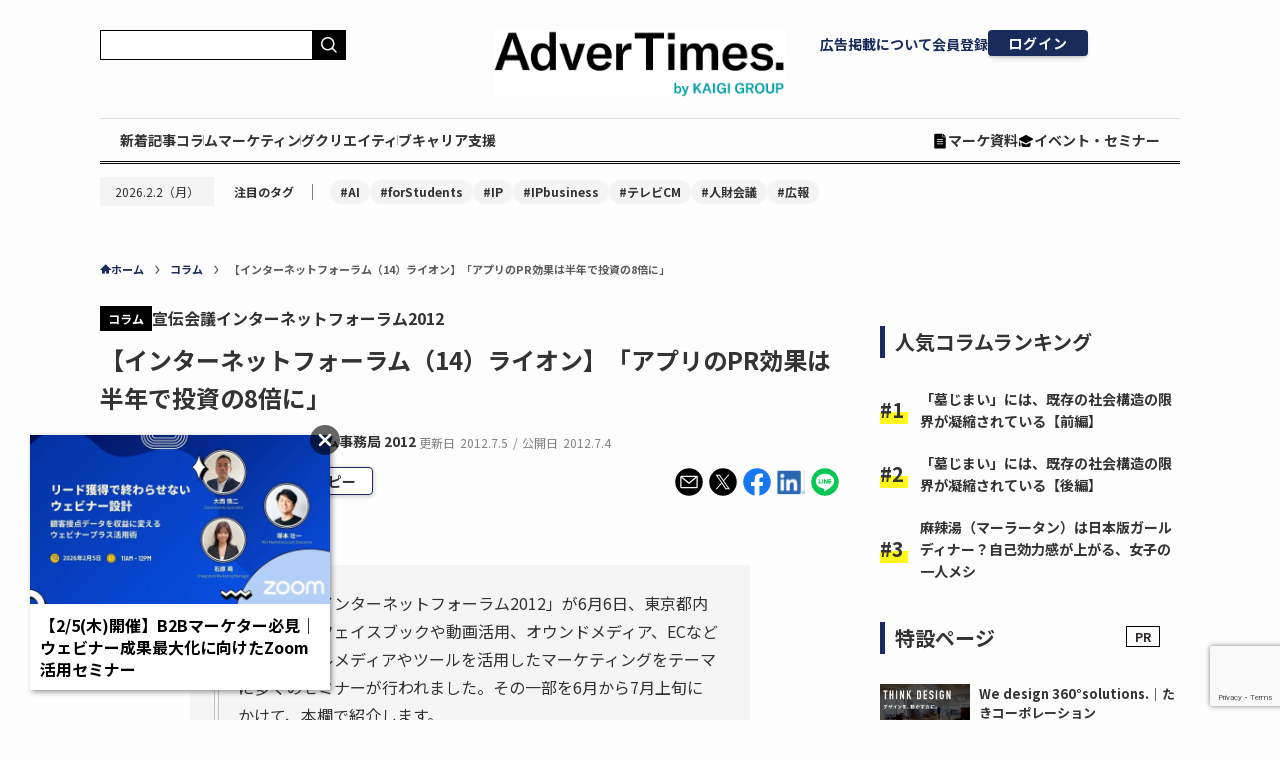

--- FILE ---
content_type: text/html; charset=utf-8
request_url: https://www.google.com/recaptcha/api2/anchor?ar=1&k=6LfDq-YpAAAAAFY63IHQ3Z_0KNl4ihiQ1lmrMV5I&co=aHR0cHM6Ly93d3cuYWR2ZXJ0aW1lcy5jb206NDQz&hl=en&v=N67nZn4AqZkNcbeMu4prBgzg&size=invisible&anchor-ms=20000&execute-ms=30000&cb=r1b3kwixlc0a
body_size: 48826
content:
<!DOCTYPE HTML><html dir="ltr" lang="en"><head><meta http-equiv="Content-Type" content="text/html; charset=UTF-8">
<meta http-equiv="X-UA-Compatible" content="IE=edge">
<title>reCAPTCHA</title>
<style type="text/css">
/* cyrillic-ext */
@font-face {
  font-family: 'Roboto';
  font-style: normal;
  font-weight: 400;
  font-stretch: 100%;
  src: url(//fonts.gstatic.com/s/roboto/v48/KFO7CnqEu92Fr1ME7kSn66aGLdTylUAMa3GUBHMdazTgWw.woff2) format('woff2');
  unicode-range: U+0460-052F, U+1C80-1C8A, U+20B4, U+2DE0-2DFF, U+A640-A69F, U+FE2E-FE2F;
}
/* cyrillic */
@font-face {
  font-family: 'Roboto';
  font-style: normal;
  font-weight: 400;
  font-stretch: 100%;
  src: url(//fonts.gstatic.com/s/roboto/v48/KFO7CnqEu92Fr1ME7kSn66aGLdTylUAMa3iUBHMdazTgWw.woff2) format('woff2');
  unicode-range: U+0301, U+0400-045F, U+0490-0491, U+04B0-04B1, U+2116;
}
/* greek-ext */
@font-face {
  font-family: 'Roboto';
  font-style: normal;
  font-weight: 400;
  font-stretch: 100%;
  src: url(//fonts.gstatic.com/s/roboto/v48/KFO7CnqEu92Fr1ME7kSn66aGLdTylUAMa3CUBHMdazTgWw.woff2) format('woff2');
  unicode-range: U+1F00-1FFF;
}
/* greek */
@font-face {
  font-family: 'Roboto';
  font-style: normal;
  font-weight: 400;
  font-stretch: 100%;
  src: url(//fonts.gstatic.com/s/roboto/v48/KFO7CnqEu92Fr1ME7kSn66aGLdTylUAMa3-UBHMdazTgWw.woff2) format('woff2');
  unicode-range: U+0370-0377, U+037A-037F, U+0384-038A, U+038C, U+038E-03A1, U+03A3-03FF;
}
/* math */
@font-face {
  font-family: 'Roboto';
  font-style: normal;
  font-weight: 400;
  font-stretch: 100%;
  src: url(//fonts.gstatic.com/s/roboto/v48/KFO7CnqEu92Fr1ME7kSn66aGLdTylUAMawCUBHMdazTgWw.woff2) format('woff2');
  unicode-range: U+0302-0303, U+0305, U+0307-0308, U+0310, U+0312, U+0315, U+031A, U+0326-0327, U+032C, U+032F-0330, U+0332-0333, U+0338, U+033A, U+0346, U+034D, U+0391-03A1, U+03A3-03A9, U+03B1-03C9, U+03D1, U+03D5-03D6, U+03F0-03F1, U+03F4-03F5, U+2016-2017, U+2034-2038, U+203C, U+2040, U+2043, U+2047, U+2050, U+2057, U+205F, U+2070-2071, U+2074-208E, U+2090-209C, U+20D0-20DC, U+20E1, U+20E5-20EF, U+2100-2112, U+2114-2115, U+2117-2121, U+2123-214F, U+2190, U+2192, U+2194-21AE, U+21B0-21E5, U+21F1-21F2, U+21F4-2211, U+2213-2214, U+2216-22FF, U+2308-230B, U+2310, U+2319, U+231C-2321, U+2336-237A, U+237C, U+2395, U+239B-23B7, U+23D0, U+23DC-23E1, U+2474-2475, U+25AF, U+25B3, U+25B7, U+25BD, U+25C1, U+25CA, U+25CC, U+25FB, U+266D-266F, U+27C0-27FF, U+2900-2AFF, U+2B0E-2B11, U+2B30-2B4C, U+2BFE, U+3030, U+FF5B, U+FF5D, U+1D400-1D7FF, U+1EE00-1EEFF;
}
/* symbols */
@font-face {
  font-family: 'Roboto';
  font-style: normal;
  font-weight: 400;
  font-stretch: 100%;
  src: url(//fonts.gstatic.com/s/roboto/v48/KFO7CnqEu92Fr1ME7kSn66aGLdTylUAMaxKUBHMdazTgWw.woff2) format('woff2');
  unicode-range: U+0001-000C, U+000E-001F, U+007F-009F, U+20DD-20E0, U+20E2-20E4, U+2150-218F, U+2190, U+2192, U+2194-2199, U+21AF, U+21E6-21F0, U+21F3, U+2218-2219, U+2299, U+22C4-22C6, U+2300-243F, U+2440-244A, U+2460-24FF, U+25A0-27BF, U+2800-28FF, U+2921-2922, U+2981, U+29BF, U+29EB, U+2B00-2BFF, U+4DC0-4DFF, U+FFF9-FFFB, U+10140-1018E, U+10190-1019C, U+101A0, U+101D0-101FD, U+102E0-102FB, U+10E60-10E7E, U+1D2C0-1D2D3, U+1D2E0-1D37F, U+1F000-1F0FF, U+1F100-1F1AD, U+1F1E6-1F1FF, U+1F30D-1F30F, U+1F315, U+1F31C, U+1F31E, U+1F320-1F32C, U+1F336, U+1F378, U+1F37D, U+1F382, U+1F393-1F39F, U+1F3A7-1F3A8, U+1F3AC-1F3AF, U+1F3C2, U+1F3C4-1F3C6, U+1F3CA-1F3CE, U+1F3D4-1F3E0, U+1F3ED, U+1F3F1-1F3F3, U+1F3F5-1F3F7, U+1F408, U+1F415, U+1F41F, U+1F426, U+1F43F, U+1F441-1F442, U+1F444, U+1F446-1F449, U+1F44C-1F44E, U+1F453, U+1F46A, U+1F47D, U+1F4A3, U+1F4B0, U+1F4B3, U+1F4B9, U+1F4BB, U+1F4BF, U+1F4C8-1F4CB, U+1F4D6, U+1F4DA, U+1F4DF, U+1F4E3-1F4E6, U+1F4EA-1F4ED, U+1F4F7, U+1F4F9-1F4FB, U+1F4FD-1F4FE, U+1F503, U+1F507-1F50B, U+1F50D, U+1F512-1F513, U+1F53E-1F54A, U+1F54F-1F5FA, U+1F610, U+1F650-1F67F, U+1F687, U+1F68D, U+1F691, U+1F694, U+1F698, U+1F6AD, U+1F6B2, U+1F6B9-1F6BA, U+1F6BC, U+1F6C6-1F6CF, U+1F6D3-1F6D7, U+1F6E0-1F6EA, U+1F6F0-1F6F3, U+1F6F7-1F6FC, U+1F700-1F7FF, U+1F800-1F80B, U+1F810-1F847, U+1F850-1F859, U+1F860-1F887, U+1F890-1F8AD, U+1F8B0-1F8BB, U+1F8C0-1F8C1, U+1F900-1F90B, U+1F93B, U+1F946, U+1F984, U+1F996, U+1F9E9, U+1FA00-1FA6F, U+1FA70-1FA7C, U+1FA80-1FA89, U+1FA8F-1FAC6, U+1FACE-1FADC, U+1FADF-1FAE9, U+1FAF0-1FAF8, U+1FB00-1FBFF;
}
/* vietnamese */
@font-face {
  font-family: 'Roboto';
  font-style: normal;
  font-weight: 400;
  font-stretch: 100%;
  src: url(//fonts.gstatic.com/s/roboto/v48/KFO7CnqEu92Fr1ME7kSn66aGLdTylUAMa3OUBHMdazTgWw.woff2) format('woff2');
  unicode-range: U+0102-0103, U+0110-0111, U+0128-0129, U+0168-0169, U+01A0-01A1, U+01AF-01B0, U+0300-0301, U+0303-0304, U+0308-0309, U+0323, U+0329, U+1EA0-1EF9, U+20AB;
}
/* latin-ext */
@font-face {
  font-family: 'Roboto';
  font-style: normal;
  font-weight: 400;
  font-stretch: 100%;
  src: url(//fonts.gstatic.com/s/roboto/v48/KFO7CnqEu92Fr1ME7kSn66aGLdTylUAMa3KUBHMdazTgWw.woff2) format('woff2');
  unicode-range: U+0100-02BA, U+02BD-02C5, U+02C7-02CC, U+02CE-02D7, U+02DD-02FF, U+0304, U+0308, U+0329, U+1D00-1DBF, U+1E00-1E9F, U+1EF2-1EFF, U+2020, U+20A0-20AB, U+20AD-20C0, U+2113, U+2C60-2C7F, U+A720-A7FF;
}
/* latin */
@font-face {
  font-family: 'Roboto';
  font-style: normal;
  font-weight: 400;
  font-stretch: 100%;
  src: url(//fonts.gstatic.com/s/roboto/v48/KFO7CnqEu92Fr1ME7kSn66aGLdTylUAMa3yUBHMdazQ.woff2) format('woff2');
  unicode-range: U+0000-00FF, U+0131, U+0152-0153, U+02BB-02BC, U+02C6, U+02DA, U+02DC, U+0304, U+0308, U+0329, U+2000-206F, U+20AC, U+2122, U+2191, U+2193, U+2212, U+2215, U+FEFF, U+FFFD;
}
/* cyrillic-ext */
@font-face {
  font-family: 'Roboto';
  font-style: normal;
  font-weight: 500;
  font-stretch: 100%;
  src: url(//fonts.gstatic.com/s/roboto/v48/KFO7CnqEu92Fr1ME7kSn66aGLdTylUAMa3GUBHMdazTgWw.woff2) format('woff2');
  unicode-range: U+0460-052F, U+1C80-1C8A, U+20B4, U+2DE0-2DFF, U+A640-A69F, U+FE2E-FE2F;
}
/* cyrillic */
@font-face {
  font-family: 'Roboto';
  font-style: normal;
  font-weight: 500;
  font-stretch: 100%;
  src: url(//fonts.gstatic.com/s/roboto/v48/KFO7CnqEu92Fr1ME7kSn66aGLdTylUAMa3iUBHMdazTgWw.woff2) format('woff2');
  unicode-range: U+0301, U+0400-045F, U+0490-0491, U+04B0-04B1, U+2116;
}
/* greek-ext */
@font-face {
  font-family: 'Roboto';
  font-style: normal;
  font-weight: 500;
  font-stretch: 100%;
  src: url(//fonts.gstatic.com/s/roboto/v48/KFO7CnqEu92Fr1ME7kSn66aGLdTylUAMa3CUBHMdazTgWw.woff2) format('woff2');
  unicode-range: U+1F00-1FFF;
}
/* greek */
@font-face {
  font-family: 'Roboto';
  font-style: normal;
  font-weight: 500;
  font-stretch: 100%;
  src: url(//fonts.gstatic.com/s/roboto/v48/KFO7CnqEu92Fr1ME7kSn66aGLdTylUAMa3-UBHMdazTgWw.woff2) format('woff2');
  unicode-range: U+0370-0377, U+037A-037F, U+0384-038A, U+038C, U+038E-03A1, U+03A3-03FF;
}
/* math */
@font-face {
  font-family: 'Roboto';
  font-style: normal;
  font-weight: 500;
  font-stretch: 100%;
  src: url(//fonts.gstatic.com/s/roboto/v48/KFO7CnqEu92Fr1ME7kSn66aGLdTylUAMawCUBHMdazTgWw.woff2) format('woff2');
  unicode-range: U+0302-0303, U+0305, U+0307-0308, U+0310, U+0312, U+0315, U+031A, U+0326-0327, U+032C, U+032F-0330, U+0332-0333, U+0338, U+033A, U+0346, U+034D, U+0391-03A1, U+03A3-03A9, U+03B1-03C9, U+03D1, U+03D5-03D6, U+03F0-03F1, U+03F4-03F5, U+2016-2017, U+2034-2038, U+203C, U+2040, U+2043, U+2047, U+2050, U+2057, U+205F, U+2070-2071, U+2074-208E, U+2090-209C, U+20D0-20DC, U+20E1, U+20E5-20EF, U+2100-2112, U+2114-2115, U+2117-2121, U+2123-214F, U+2190, U+2192, U+2194-21AE, U+21B0-21E5, U+21F1-21F2, U+21F4-2211, U+2213-2214, U+2216-22FF, U+2308-230B, U+2310, U+2319, U+231C-2321, U+2336-237A, U+237C, U+2395, U+239B-23B7, U+23D0, U+23DC-23E1, U+2474-2475, U+25AF, U+25B3, U+25B7, U+25BD, U+25C1, U+25CA, U+25CC, U+25FB, U+266D-266F, U+27C0-27FF, U+2900-2AFF, U+2B0E-2B11, U+2B30-2B4C, U+2BFE, U+3030, U+FF5B, U+FF5D, U+1D400-1D7FF, U+1EE00-1EEFF;
}
/* symbols */
@font-face {
  font-family: 'Roboto';
  font-style: normal;
  font-weight: 500;
  font-stretch: 100%;
  src: url(//fonts.gstatic.com/s/roboto/v48/KFO7CnqEu92Fr1ME7kSn66aGLdTylUAMaxKUBHMdazTgWw.woff2) format('woff2');
  unicode-range: U+0001-000C, U+000E-001F, U+007F-009F, U+20DD-20E0, U+20E2-20E4, U+2150-218F, U+2190, U+2192, U+2194-2199, U+21AF, U+21E6-21F0, U+21F3, U+2218-2219, U+2299, U+22C4-22C6, U+2300-243F, U+2440-244A, U+2460-24FF, U+25A0-27BF, U+2800-28FF, U+2921-2922, U+2981, U+29BF, U+29EB, U+2B00-2BFF, U+4DC0-4DFF, U+FFF9-FFFB, U+10140-1018E, U+10190-1019C, U+101A0, U+101D0-101FD, U+102E0-102FB, U+10E60-10E7E, U+1D2C0-1D2D3, U+1D2E0-1D37F, U+1F000-1F0FF, U+1F100-1F1AD, U+1F1E6-1F1FF, U+1F30D-1F30F, U+1F315, U+1F31C, U+1F31E, U+1F320-1F32C, U+1F336, U+1F378, U+1F37D, U+1F382, U+1F393-1F39F, U+1F3A7-1F3A8, U+1F3AC-1F3AF, U+1F3C2, U+1F3C4-1F3C6, U+1F3CA-1F3CE, U+1F3D4-1F3E0, U+1F3ED, U+1F3F1-1F3F3, U+1F3F5-1F3F7, U+1F408, U+1F415, U+1F41F, U+1F426, U+1F43F, U+1F441-1F442, U+1F444, U+1F446-1F449, U+1F44C-1F44E, U+1F453, U+1F46A, U+1F47D, U+1F4A3, U+1F4B0, U+1F4B3, U+1F4B9, U+1F4BB, U+1F4BF, U+1F4C8-1F4CB, U+1F4D6, U+1F4DA, U+1F4DF, U+1F4E3-1F4E6, U+1F4EA-1F4ED, U+1F4F7, U+1F4F9-1F4FB, U+1F4FD-1F4FE, U+1F503, U+1F507-1F50B, U+1F50D, U+1F512-1F513, U+1F53E-1F54A, U+1F54F-1F5FA, U+1F610, U+1F650-1F67F, U+1F687, U+1F68D, U+1F691, U+1F694, U+1F698, U+1F6AD, U+1F6B2, U+1F6B9-1F6BA, U+1F6BC, U+1F6C6-1F6CF, U+1F6D3-1F6D7, U+1F6E0-1F6EA, U+1F6F0-1F6F3, U+1F6F7-1F6FC, U+1F700-1F7FF, U+1F800-1F80B, U+1F810-1F847, U+1F850-1F859, U+1F860-1F887, U+1F890-1F8AD, U+1F8B0-1F8BB, U+1F8C0-1F8C1, U+1F900-1F90B, U+1F93B, U+1F946, U+1F984, U+1F996, U+1F9E9, U+1FA00-1FA6F, U+1FA70-1FA7C, U+1FA80-1FA89, U+1FA8F-1FAC6, U+1FACE-1FADC, U+1FADF-1FAE9, U+1FAF0-1FAF8, U+1FB00-1FBFF;
}
/* vietnamese */
@font-face {
  font-family: 'Roboto';
  font-style: normal;
  font-weight: 500;
  font-stretch: 100%;
  src: url(//fonts.gstatic.com/s/roboto/v48/KFO7CnqEu92Fr1ME7kSn66aGLdTylUAMa3OUBHMdazTgWw.woff2) format('woff2');
  unicode-range: U+0102-0103, U+0110-0111, U+0128-0129, U+0168-0169, U+01A0-01A1, U+01AF-01B0, U+0300-0301, U+0303-0304, U+0308-0309, U+0323, U+0329, U+1EA0-1EF9, U+20AB;
}
/* latin-ext */
@font-face {
  font-family: 'Roboto';
  font-style: normal;
  font-weight: 500;
  font-stretch: 100%;
  src: url(//fonts.gstatic.com/s/roboto/v48/KFO7CnqEu92Fr1ME7kSn66aGLdTylUAMa3KUBHMdazTgWw.woff2) format('woff2');
  unicode-range: U+0100-02BA, U+02BD-02C5, U+02C7-02CC, U+02CE-02D7, U+02DD-02FF, U+0304, U+0308, U+0329, U+1D00-1DBF, U+1E00-1E9F, U+1EF2-1EFF, U+2020, U+20A0-20AB, U+20AD-20C0, U+2113, U+2C60-2C7F, U+A720-A7FF;
}
/* latin */
@font-face {
  font-family: 'Roboto';
  font-style: normal;
  font-weight: 500;
  font-stretch: 100%;
  src: url(//fonts.gstatic.com/s/roboto/v48/KFO7CnqEu92Fr1ME7kSn66aGLdTylUAMa3yUBHMdazQ.woff2) format('woff2');
  unicode-range: U+0000-00FF, U+0131, U+0152-0153, U+02BB-02BC, U+02C6, U+02DA, U+02DC, U+0304, U+0308, U+0329, U+2000-206F, U+20AC, U+2122, U+2191, U+2193, U+2212, U+2215, U+FEFF, U+FFFD;
}
/* cyrillic-ext */
@font-face {
  font-family: 'Roboto';
  font-style: normal;
  font-weight: 900;
  font-stretch: 100%;
  src: url(//fonts.gstatic.com/s/roboto/v48/KFO7CnqEu92Fr1ME7kSn66aGLdTylUAMa3GUBHMdazTgWw.woff2) format('woff2');
  unicode-range: U+0460-052F, U+1C80-1C8A, U+20B4, U+2DE0-2DFF, U+A640-A69F, U+FE2E-FE2F;
}
/* cyrillic */
@font-face {
  font-family: 'Roboto';
  font-style: normal;
  font-weight: 900;
  font-stretch: 100%;
  src: url(//fonts.gstatic.com/s/roboto/v48/KFO7CnqEu92Fr1ME7kSn66aGLdTylUAMa3iUBHMdazTgWw.woff2) format('woff2');
  unicode-range: U+0301, U+0400-045F, U+0490-0491, U+04B0-04B1, U+2116;
}
/* greek-ext */
@font-face {
  font-family: 'Roboto';
  font-style: normal;
  font-weight: 900;
  font-stretch: 100%;
  src: url(//fonts.gstatic.com/s/roboto/v48/KFO7CnqEu92Fr1ME7kSn66aGLdTylUAMa3CUBHMdazTgWw.woff2) format('woff2');
  unicode-range: U+1F00-1FFF;
}
/* greek */
@font-face {
  font-family: 'Roboto';
  font-style: normal;
  font-weight: 900;
  font-stretch: 100%;
  src: url(//fonts.gstatic.com/s/roboto/v48/KFO7CnqEu92Fr1ME7kSn66aGLdTylUAMa3-UBHMdazTgWw.woff2) format('woff2');
  unicode-range: U+0370-0377, U+037A-037F, U+0384-038A, U+038C, U+038E-03A1, U+03A3-03FF;
}
/* math */
@font-face {
  font-family: 'Roboto';
  font-style: normal;
  font-weight: 900;
  font-stretch: 100%;
  src: url(//fonts.gstatic.com/s/roboto/v48/KFO7CnqEu92Fr1ME7kSn66aGLdTylUAMawCUBHMdazTgWw.woff2) format('woff2');
  unicode-range: U+0302-0303, U+0305, U+0307-0308, U+0310, U+0312, U+0315, U+031A, U+0326-0327, U+032C, U+032F-0330, U+0332-0333, U+0338, U+033A, U+0346, U+034D, U+0391-03A1, U+03A3-03A9, U+03B1-03C9, U+03D1, U+03D5-03D6, U+03F0-03F1, U+03F4-03F5, U+2016-2017, U+2034-2038, U+203C, U+2040, U+2043, U+2047, U+2050, U+2057, U+205F, U+2070-2071, U+2074-208E, U+2090-209C, U+20D0-20DC, U+20E1, U+20E5-20EF, U+2100-2112, U+2114-2115, U+2117-2121, U+2123-214F, U+2190, U+2192, U+2194-21AE, U+21B0-21E5, U+21F1-21F2, U+21F4-2211, U+2213-2214, U+2216-22FF, U+2308-230B, U+2310, U+2319, U+231C-2321, U+2336-237A, U+237C, U+2395, U+239B-23B7, U+23D0, U+23DC-23E1, U+2474-2475, U+25AF, U+25B3, U+25B7, U+25BD, U+25C1, U+25CA, U+25CC, U+25FB, U+266D-266F, U+27C0-27FF, U+2900-2AFF, U+2B0E-2B11, U+2B30-2B4C, U+2BFE, U+3030, U+FF5B, U+FF5D, U+1D400-1D7FF, U+1EE00-1EEFF;
}
/* symbols */
@font-face {
  font-family: 'Roboto';
  font-style: normal;
  font-weight: 900;
  font-stretch: 100%;
  src: url(//fonts.gstatic.com/s/roboto/v48/KFO7CnqEu92Fr1ME7kSn66aGLdTylUAMaxKUBHMdazTgWw.woff2) format('woff2');
  unicode-range: U+0001-000C, U+000E-001F, U+007F-009F, U+20DD-20E0, U+20E2-20E4, U+2150-218F, U+2190, U+2192, U+2194-2199, U+21AF, U+21E6-21F0, U+21F3, U+2218-2219, U+2299, U+22C4-22C6, U+2300-243F, U+2440-244A, U+2460-24FF, U+25A0-27BF, U+2800-28FF, U+2921-2922, U+2981, U+29BF, U+29EB, U+2B00-2BFF, U+4DC0-4DFF, U+FFF9-FFFB, U+10140-1018E, U+10190-1019C, U+101A0, U+101D0-101FD, U+102E0-102FB, U+10E60-10E7E, U+1D2C0-1D2D3, U+1D2E0-1D37F, U+1F000-1F0FF, U+1F100-1F1AD, U+1F1E6-1F1FF, U+1F30D-1F30F, U+1F315, U+1F31C, U+1F31E, U+1F320-1F32C, U+1F336, U+1F378, U+1F37D, U+1F382, U+1F393-1F39F, U+1F3A7-1F3A8, U+1F3AC-1F3AF, U+1F3C2, U+1F3C4-1F3C6, U+1F3CA-1F3CE, U+1F3D4-1F3E0, U+1F3ED, U+1F3F1-1F3F3, U+1F3F5-1F3F7, U+1F408, U+1F415, U+1F41F, U+1F426, U+1F43F, U+1F441-1F442, U+1F444, U+1F446-1F449, U+1F44C-1F44E, U+1F453, U+1F46A, U+1F47D, U+1F4A3, U+1F4B0, U+1F4B3, U+1F4B9, U+1F4BB, U+1F4BF, U+1F4C8-1F4CB, U+1F4D6, U+1F4DA, U+1F4DF, U+1F4E3-1F4E6, U+1F4EA-1F4ED, U+1F4F7, U+1F4F9-1F4FB, U+1F4FD-1F4FE, U+1F503, U+1F507-1F50B, U+1F50D, U+1F512-1F513, U+1F53E-1F54A, U+1F54F-1F5FA, U+1F610, U+1F650-1F67F, U+1F687, U+1F68D, U+1F691, U+1F694, U+1F698, U+1F6AD, U+1F6B2, U+1F6B9-1F6BA, U+1F6BC, U+1F6C6-1F6CF, U+1F6D3-1F6D7, U+1F6E0-1F6EA, U+1F6F0-1F6F3, U+1F6F7-1F6FC, U+1F700-1F7FF, U+1F800-1F80B, U+1F810-1F847, U+1F850-1F859, U+1F860-1F887, U+1F890-1F8AD, U+1F8B0-1F8BB, U+1F8C0-1F8C1, U+1F900-1F90B, U+1F93B, U+1F946, U+1F984, U+1F996, U+1F9E9, U+1FA00-1FA6F, U+1FA70-1FA7C, U+1FA80-1FA89, U+1FA8F-1FAC6, U+1FACE-1FADC, U+1FADF-1FAE9, U+1FAF0-1FAF8, U+1FB00-1FBFF;
}
/* vietnamese */
@font-face {
  font-family: 'Roboto';
  font-style: normal;
  font-weight: 900;
  font-stretch: 100%;
  src: url(//fonts.gstatic.com/s/roboto/v48/KFO7CnqEu92Fr1ME7kSn66aGLdTylUAMa3OUBHMdazTgWw.woff2) format('woff2');
  unicode-range: U+0102-0103, U+0110-0111, U+0128-0129, U+0168-0169, U+01A0-01A1, U+01AF-01B0, U+0300-0301, U+0303-0304, U+0308-0309, U+0323, U+0329, U+1EA0-1EF9, U+20AB;
}
/* latin-ext */
@font-face {
  font-family: 'Roboto';
  font-style: normal;
  font-weight: 900;
  font-stretch: 100%;
  src: url(//fonts.gstatic.com/s/roboto/v48/KFO7CnqEu92Fr1ME7kSn66aGLdTylUAMa3KUBHMdazTgWw.woff2) format('woff2');
  unicode-range: U+0100-02BA, U+02BD-02C5, U+02C7-02CC, U+02CE-02D7, U+02DD-02FF, U+0304, U+0308, U+0329, U+1D00-1DBF, U+1E00-1E9F, U+1EF2-1EFF, U+2020, U+20A0-20AB, U+20AD-20C0, U+2113, U+2C60-2C7F, U+A720-A7FF;
}
/* latin */
@font-face {
  font-family: 'Roboto';
  font-style: normal;
  font-weight: 900;
  font-stretch: 100%;
  src: url(//fonts.gstatic.com/s/roboto/v48/KFO7CnqEu92Fr1ME7kSn66aGLdTylUAMa3yUBHMdazQ.woff2) format('woff2');
  unicode-range: U+0000-00FF, U+0131, U+0152-0153, U+02BB-02BC, U+02C6, U+02DA, U+02DC, U+0304, U+0308, U+0329, U+2000-206F, U+20AC, U+2122, U+2191, U+2193, U+2212, U+2215, U+FEFF, U+FFFD;
}

</style>
<link rel="stylesheet" type="text/css" href="https://www.gstatic.com/recaptcha/releases/N67nZn4AqZkNcbeMu4prBgzg/styles__ltr.css">
<script nonce="5XLYxMsZ3ohuSsBhDx_0XA" type="text/javascript">window['__recaptcha_api'] = 'https://www.google.com/recaptcha/api2/';</script>
<script type="text/javascript" src="https://www.gstatic.com/recaptcha/releases/N67nZn4AqZkNcbeMu4prBgzg/recaptcha__en.js" nonce="5XLYxMsZ3ohuSsBhDx_0XA">
      
    </script></head>
<body><div id="rc-anchor-alert" class="rc-anchor-alert"></div>
<input type="hidden" id="recaptcha-token" value="[base64]">
<script type="text/javascript" nonce="5XLYxMsZ3ohuSsBhDx_0XA">
      recaptcha.anchor.Main.init("[\x22ainput\x22,[\x22bgdata\x22,\x22\x22,\[base64]/[base64]/[base64]/[base64]/[base64]/[base64]/YihPLDAsW0wsMzZdKTooTy5YLnB1c2goTy5aLnNsaWNlKCkpLE8uWls3Nl09dm9pZCAwLFUoNzYsTyxxKSl9LGM9ZnVuY3Rpb24oTyxxKXtxLlk9KChxLlk/[base64]/[base64]/Wi52KCk6Wi5OLHItWi5OKSxJPj4xNCk+MCxaKS5oJiYoWi5oXj0oWi5sKzE+PjIpKihJPDwyKSksWikubCsxPj4yIT0wfHxaLnUseCl8fHUpWi5pPTAsWi5OPXI7aWYoIXUpcmV0dXJuIGZhbHNlO2lmKFouRz5aLkgmJihaLkg9Wi5HKSxyLVouRjxaLkctKE8/MjU1OnE/NToyKSlyZXR1cm4gZmFsc2U7cmV0dXJuIShaLlU9KCgoTz1sKHE/[base64]/[base64]/[base64]/[base64]/[base64]\\u003d\x22,\[base64]\x22,\[base64]/Cg8Kawq0ca8OcKsKbwrgZNMKbdcOcwq3DuRIWwoEQfCnDg8KAWcOHDMOtwpNjw6HCp8OLBQZOQ8KYM8OLQMKkMgBJGsKFw6bCuhHDlMOswpVtD8KxMHQqZMOAwqjCgsOmb8O8w4URLsO3w5IMQF/DlULDssOVwoxhYMKWw7c7GhBBwqoBJ8OAFcOTw7oPbcK7GSoBwq/[base64]/[base64]/[base64]/[base64]/DiMK7w5HCicKbH1nCjsKGw4fCm3vDjR/DnicweRjDqcONwqMsBsKew5J9EsOuRsOBw5toeFvCsTLCol/DpU/[base64]/CpsO0VsKsBlnDg0/DnjYCHMK3TMKOTDdLw4TDnw5LVcKew7Vfwq8Owql6wqoaw5vDjcOccsKFUcO/[base64]/DnAfDljbCiU9awr8eZljCvGrCm34VbMKuw7LDq8KdLxvDvWxQw7jDi8K3wq1+bnrDmMO0GcKIMsO/w7BVPCrDqsK0YgHCucKjCWocf8O7wp/DmQ3DkcKnwo7CgXzCi0cLw5vDhcOJR8OBw7zDucKTw7/CkxjDhSZULMOUIWbCl2jDqmMeWsODLTAww75ECRYLJcOZwqvCoMK5ccKsw5/DhHIiwoYaw7/CoDfDu8OswpRMwqLDgSrDoTPDumVeV8OOL2DCkCbDrB3CmsOcw50Fw6PCtMOjMg7DjjVuw61qbcK3K07DnTUubXrDtcKBeWpywoxEw7dZwoMhwoVOQMKAN8Ouw6s1wrEJJ8KFWcOdwpo1w7HDlUV3wrp/[base64]/[base64]/wrQYwpsfw5REJMOCRcOWwpLDjsO2RU/[base64]/QxxwM8OuACIfwp/Dmj7DmsO7w4LDi8O9w6DCpDfClAcSw5HCnBrDlWc+w6jCnsKqfsKQw4bCjMOwwpwywpMtwozCt2l7wpRaw41yJsKtwobDpcK4PcKBwpHCjDLCksKiwpPDmMKidW3CtMOcw4YDw4FZw7A8wodDw77Dt3fCgsKKw5jCnMK4w4HDnMOmw5NCwo/DsQvDqF4Zw47Dqw7CpMOmJRgFeg3Do0HCimwOIVlvw4LCksKFwpLCqcKBEMOZXxgQw64kw4Vsw5LDosKOw4JSGcOkNH4TDsOVw6Yfw7EJYChqw5ciT8Ofw7hew6PCvsKKw6Rowp/DgsO3OcOpDsKYbcKew7/[base64]/IF0zWcKRwqpRwoo1U8Kpwo4gw5AbT1jCssO7w4Jpw5snPsObw4bChBwAwrnDtljCniJVI0g7w7krcMKiDMKdw5gpw78OB8KBw6vDqE3CkTPCpcOZw4TCoMO7Ul/DkjDChyN0wqEowpdEKCR4wq/DucKlDW56UsOIw65WJnx7wpFFT2rCkGJWcsOlwqUXwrxFH8OqT8KZcEJuw57CtzYMOFcGR8K4w40ZdsOVw7jCuV8AwqnCoMKsw7ZBwpo8wqHCgsK+w4bCtcO5FjHDs8KywqkdwqV0wqZjwrcpYcKPS8ONw40UwpAHOwLCiz/[base64]/[base64]/Dp1vCqjVAwrdqdGzDn0R4YnjClcKfw4I/woQnDMOFT8O0w4vCtsKCdVvCu8KpKcKsRjFHKMORdQpENcOOw7I3w4XDjDnDmT3Dm1x2M2BTW8KPwpPCsMKhQHzCp8KnAcOUP8OHwo7DoTI4aS1+wpHDpMOewpBKw4/DkVPCgxvDhVxCwqHCtWLDuTfCvV8Yw6UIOXtwwqbDhCnCjcObw4PCsjbDt8KXFcOWAMOnw5ZdX3EhwrpEwpwHY0jDlHbDlFHDvnXCngjCp8K5BMOBw4kOwrLCj0DDl8KewpNvw4vDjsOsFlpiEsODPcKqw4YGwqI/wpw7c2nDtxzDmMOgdS7ChMO0T2VJw4NtRMKrw4A5w4hpWGgSw6LDuzjDrDXDtsOVBMKANUPDnXNEa8KDw6zDusOGwoDCqzdgCwDDh1LDj8OVwo7DgnjCpRvCrMOfTjTCszHDoGDDhy3CkhrDo8KBwqlGa8K/WnHCm1lMKgvCq8KCw78EwpULScKnwotewrLCusOFw4ABwpnDj8OGw4DCsmLCmTscwr3CjAfDqwcAaVxtbF48wpNEYcO2wr17w4xnwoLDsyvDrndWKDphw5/[base64]/woDDsFbCrUHDh3AUw5vCnMKyJsOiesO/ZGHCs8KMRcOjwq7DhB/CrDFBwo/Co8KSw5zDhmrDhh7Ch8OZFMKGRUNGLsKyw5jDssKQwpcZw6bDr8OwXsO+w7YqwqAiaAfDpcKPw5Qjez5wwoB+bQLCuQLCnQnCvDF8w6IfcsK0wrvDtjJjw7xIEX/CsjzDncKgQERhw6dQUsKNwr9pUcKDw59PH23CnxfDqjBxw6/DlsKhw6Q6w79VCBnDrsO/w7LDvVxpwqLDjSnDm8K1fVx6w5YoN8OSw58uAsOQQcO2Q8Olw63DpMKFw6xTY8KFw6kLVB3CrwlQMmnDl1ppQ8KZQ8OkGilow7RFwpHCs8OUGsOZwo/[base64]/DvMKBwqpzITHDhVp+wpB5w4zDliwGwqgDaXNsVRvClyAdKsKdCsKBwrVvEsOawqLDg8KZwox0DlfCvsOPw43CiMKPBMKgOwI9bUMkw7clw7EUw41Ewp7CoiHCo8KKw7QEwoJfAcO7OS3CgSxOwpbDhsOywo/[base64]/CusOxwpdewpnDhAnDsjRrwqnCuT9OwrFUFjosTnTCjMKww4rCisKSw6F1MgPCrgN+wrloEsKpRsKnwo7CsgAJbhjCjWTDqV1NwroDw6fDunhwSDUCLMKSw44fw5d8wo4Gw4rDpj/CuCnCv8KXwqPDlUwSc8OCwp3DqQR/[base64]/DkMKmw6wgFS/CnsKXwq7Cu1HCt3cDwoUdw41ww6fDsF/CgsOdMcKNw5weEsKmS8Kkwp9nB8Osw4hEw6jDocKCw6/CqXDCplF5fMObw5c8Pk/CsMOKL8OrA8KfTm4DPA3CtsO4Tg8iWsOPbsOsw6F+L1LDl2MPKGpwwphZw64tUcK+fsOQw4XDiQvCgURbdVjDgATDgsKWA8KbYT0Bw6g0cRnCsU18wpsSwrjDqMKqHwjCr0PDqcKBVcKOTsOrw7grd8OVKcKjXUzDqiV1AMOJw5XCsQEPw5XDkcO/[base64]/DsMOsXMKGwrXCvHPDrMKGK8KYwrXCpsO2w7bCvMK2w5wLwqgSw5dcRArChlHDqjAqDMKAfMKlOsO+wrnDmwBSw7dXfDbChBQZw5FAMQPDisKhwrzDusKSwrjCgANnwqPCssKSDcOSw7oDw7I1Z8Ogw51xFMO0wqDCo1LDjsKnw6/[base64]/CsF7DpMO1cz/[base64]/A8OCUzXCmWTDj8OZwrbCokLDs8Kow5NSMgTDmilIwoxSDMKmw6BCwpNaKVDDlMO2FcKgwoJlPgYhw63CgMOxNzbCqsOkw4fDi2jDjMKZOCIcwqN1wpoXaMOvwr1De2fCgBRQw70AScOUVXrCoGbCrG3CiXlKHcKoOcKMccOtHcOUbcO6wpMMOm1AOz/Co8KqZzTDpcKvw5rDvyPCusOqw7lbSw/DomLCkUt6wpMCW8KQXsOwwrM5WRcgEcO8wr1uf8KAWwbCnC/CuyV7FyFkOcKKwoFeJMK7wr9YwqZbw7jCqEtuwrZQRD/DosOhaMOJDCvDlyphLWDDjmvCocOCX8OICTosYW3DoMO5wqvDkTzCvxYwwqDChQ3CucK/w4jDlcOzOMOcw4zDqMKHQC44PsK/w7LCpEJuw5fDmV7Di8KRJVrDt3FlV20Yw6bCr0nCrMKawpjDiEpzwo49w7crw7QPWG7CkwLDgcK8wpzDs8KRf8O+YmxNSA3DrsK9NyzDp1otwoTDtHBRw51tF1xtVStRwp3CksKHIQcEwprCgmFiw6wGw5rCoMORfDDDs8K9wp/Cq0TDjRlHw6fCsMKAMsKvwrzCv8O0wol3wrJQJ8OHKMKcE8OOwp3CucKDw6bDhAzChyHDqcOpaMKVw6/CtMKnV8O/wq4PHCXClT/DgW9bwpHCkhFwwrbCs8OSNsOwVsODKgXDjm3CisOzEcKIw5Jxw5PCgcKtwqTDkxAeJsOEIXbCoU7DjEbCrlXCuUEjw7BAE8KJw77CmsKXwoJ5O0LCuX0bPX7CkMOIRcKwQDB4w7kCUsO0VsKdw4nCm8OrMVDDq8O+wo/[base64]/CiiZ9McKvwo/Cs8O5w61wworDpzjDsHcLChEab0vDucK9w6JodHgzw7zDu8Kjw6rCvUXCh8OjX2k0w6jDn2AMK8KywrTDs8OkTMO/[base64]/w7pCIsKVw7/CoFnDnGjDuQ3DjWrDiinClh7DmzpxX1nDuBYOZQhuLsKvfTPDlMOWwqPDgMKlwp9Qw7gpw5fDt1PCoEdyZsKjKRY+UiXCl8K5IQLDo8ObwpnCvywIPXjDjcK8woN2LMKew4Etw6QcJMKzNA8PNcKew7NnTCNqwpE2NMOPwrAKwpc/J8OhaQjDvcOcw6U5w6PCj8OOLsKQw7pNDcKoZlnDtVTCl0DDgXJxw4tUXC8NGhPDrl8NJMODw4ccw7/[base64]/wq3DnzUhRQvDq8OyfsK6wpnCr8KJd8KaRMOKfxnDjcOow6zDlU0nwobDocOoHcO8w7sIHcO6w63CsgFaHV1OwqUTSz3Dqw5EwqHCiMKywpFywpzDnsODw4rCvsKMKDPCk3HCiFzDj8KCwqUfNcK8YcO4wrJdIU/Cgi3DkSEuwphXRB3Ch8KJw67DjTwVHBtvwqJqwrBYwrg5IxPDsRvCplFZw7VKw4kfwpB0w7TDmijDh8KGw6HCoMKJTDNhwozDkCTDncK3wpHCiSLCmXcgd2Zuw7/CrgrCriULH8OMWMKsw5s8JMKWw7jCtMKjY8OPKg4jFUQtWsOZXsKXwqpbOkLCrsOXwoItB39ew4AuDgzCpUXDrFsrw6DDo8KYKQvChRYvW8O3DMOQw4XCigw6w4B5w4TCjQY6DcO/[base64]/Cqh0rCR/CkcOJwpMUwqZ8EMKQw6DDvMObwofDnsOAwo/Ch8KiAcOfwpfDhhXCrMKQwqQCf8KpFlB6wrvCp8OCw5XCiifCnlBRw5PDlno3w50dw4PCs8OgHQ/Cv8OZw7YOwobCiUUsWQjCskXDsMKhw5PCmsKiGsKaw7x0PMOgw5DCjsK2akvDixfCkVpSwonDtwLCvcOlKmZbKW3CpMOwY8OtVyjCknfCpsOFw5kpwo7CtQfDgnguwrPDjmjDoy3DvsOweMKpwqLDpEc+JGfDqmk/M8KQe8OWCAQgC2zCoX1GSAXClQM9wqd7wq/CsMKpYsONwqTDmMOtwq7CvCUtE8OsblHChTgjw4bCqcKwXG0lXcOawogDw6t1EjfDhsOrWcKkSUbCqnPDv8Kew5FSOW16YHhEw6JzwoVewqTDhcKjw6PCmgjCsRlYEMKBw4cXNxnCvcOLwoNCMzNlwpUmScKOVSDCjh0Rw7/DtALCsXM9fWELPQ3Dqg01wpjDuMO1f09wJMOBwoFOQMOnw7XDllQYSm4bVsOwb8Kqw4rCmcOJwoRTw7rDgw/Cu8KkwpYmwo4uw48ET0zDplEgw6XCnXPDicKqecK5wqMbwrHCosOZSMOdeMKGwq8/e1fCng1oOMKaAMOfAsKJwr4JJkPCscOmUcKdw53DpMOVwrsGCSsow6zCusKAKMOvwqQjQWbDpB7CrcORRMK0LGYWw7vDhcK2w7oyZ8OSwocGHcOzw5FRBMKdw5pve8K0SRBjwpBqw4XClcKMwqHClsKWbcOBwqHCrXldw7fCq2/CpMKIWcKHKMKHwrMBBsKiLsKMw64IYsK/w6HDu8KGf14Gw5BREMOUwqZZw5Jnw6nDrw3Cl2vCp8KIw6HDmcKiwrzCvw/CqsK/w4zCt8OVScO7fGkaFEdqNVPClFolw77CjHzCpsOQdQ4RbsKoURfDmDXCvE/[base64]/[base64]/AjvDpSjDicKawrJMGADDuMO5w68nQsKHw5TDsMKkRcKWwoDCpScfwqzDp38jPMOYwp/[base64]/DkcO1JgAEw514w7k4YcOjH8KAGikYC8OwVF8SwoASSMOOw4LClE40aMKXaMOnF8KFw748wqYkw4/DqMOKw4TCgAkcX2HCscKRwpgjw4UARS/[base64]/Ds2QzHXXDs8ODKMK1O8OZLMKxBWhIwpwecwXCn1nCp8OYwp3DvsOqwopPP3XDsMOfKE3Dlz5HJAR7OcKEPsOOf8Ktw7TCpDbDgcOBwofDvEAGNiRWw67DkMKSMcOXX8Kzw4Ayw5zCj8KOYsOlwr8pw5TCnz80JwlLw67DkEsBMcO1w48Pwp/CnMO9ay98K8KvJjPCk0XDr8KwD8KGITzCvMOQwqPClSjCs8K+TUMkw61sdRnCnVpCwogjFsOBwoQ/OcOzWWLCkXQaw7oUw7LDnj9+w5tve8OPXAzDpQ/DrFoJPkRhw6Rnw4HCuBJhwohzwrh/HxHDt8OhNsOuwrnCqGIUZClqGTTDoMOww5LClMKDw7JzP8OaQT8uwp/Dtikjw5zDhcKbPxbDlsKMwo0QEFXChBh1w4p1wpDCsnRtbsONbR9jwqteV8OZwoE9w55zBMOSLMOGw6JCVg/DjHbCn8KwA8KoPMKMNMKUw7XCj8Oywp0ww67DnmANw6/[base64]/[base64]/CumnCpVZIw5UyCkLCnsOJwpozw47Dg2lhWMKnHcKLEsKWawFHN8KSdMOiw6BxWBvCkGvDiMOYSUAaZB1Aw50FeMKPwqV6w5zClDRfw6zDv3DCvsO4w5TCvAXCjTnCkABnwp7CsAISSsKJE1jCmGHDqcKAw7JmJS0KwpYZG8OAL8KYC3lWPUbCsSTCjMKmQsK/JsO9Xy7CrMKqJ8KAZ27DkVbDgMKYM8KPwrHDvmBXUCEZw4HDocKew4jCtcKUw77DhsOleTkvwrnDoiHDksKywpYzbyHCgcOVeH45wpzDrMOkw400w6/Ds24RwoNRwpp2cQDDklk0wq/DqcKuGsO5w5dkI1B1eBTCqMOCJlfCtcOSKFZGworCgH9Lw5PDg8OISMOTw5DCqsO2cmAmN8OLwoU0W8OTb1okZcONw7vCjcOYw5rCrsKlKsKXwpkqQ8KNwpDCjjTDqMO4eW/DhgMcwr1bwrzCtMK+wql5RHzCq8OXEk9rFnsnwr7Dp0hxw7XCosKbWcOZEy9Vw5IARMOiw4nClsK1wrnCgcOqGH97BHFaA3RFwrPDtncfeMOWwp5ewoFDIMOVG8KJO8KOwqPDncKkMsOVwrzCvcKow4Atw4ghw4o9T8KzQgBswqHDrcO0wofCt8O9wq/DjFjConfDr8Orwr53wpXClsKbTcKlwodaWMOTw6bDoyA4HcKkwqMiw6oZwprDvMK6w79rFMKhYMOhwqrDvx7CvmPDv3t4YwUsCnzCgsKZL8O1HkYQN0/Duip/CAEBw4gRRn3DogIRJjnCiC5Mwp91wrRPO8OIP8Oxwo3DusOVHcK/w7UlTRJAfMKVwp/[base64]/wqPDmcKHw6TDtsK0w4vCtmtyDcOaw5fCksKcMnkjw7PDgFtnw4TDs0pIw7zDvMOUDWHDgjLDkMKZJ0x6w4jCtMOlwqkGwr/[base64]/[base64]/[base64]/Cl3HCtsKMwqPDnMOkJ8O5GTDCnA08w7jChh/CpMO4w69Mw5bDmcK9HFnDgS5swqTDlwxeYivDjMOswqgow6PDoEdYfcKUwrluwp/CksO/w67Dj1BVw7rCocKww79uwrZtX8Ovw7XCjMKMBMO/LMKuwpjCk8Kww59jw7rCqsOawo1MdcOrQsKkccKaw63Cp03DgsOZJn/Cj1fCsGw5wrrCvsKSEsOBwqs1wqMOHEMDwrNFB8KDw6g9JHI1wrExwqXDkWTCksKQMkwnw53DuTBkfcOowoDDt8Ofw6fDpHDDtMOAbzhZwr/Dom5/H8O7woREwpDCmMO8w7h5w4pjwpPCo2R9bw3Cu8OHLCxiw43CisKxBRpSwrzCkEvCihwuDAjDtVw4PUXCgUPDmz8UFjDCtcO+wrbCtyzCilMQC8OYw5UQC8O6wqlxw5XDhcOObVADwqDCqWPCuT/[base64]/CkMO+w6ZWwpPCusO9wpfDil/DisOGwq3DhxLDncKGw6/Dl8KDB2nDlcKiS8Olwo4vXcKBAcOGC8KFMVo7woU9SMOTTm/[base64]/Dj8KcDMOKAcK9wrIVGsO1w4vDmMKGCRx3w7bCiAFydDVQw6rCnMOXOMOxalPCqH99w5NINRDCgMOgw7ISSxtCD8Oww44dZ8KrN8KIwodNw5VYZSHCm1VAworChsK2MXk6w7gkw7A3acK7wrnCtmbDlcOcV8OUwp/DrD9XNhXDp8O7wrbCu03Do258w7VkPmXCosO6w41hf8OfccK/BGcQw5bDiEEDwr8AfXTDo8KcDndRwrJUw4bDpcOKw4kXwpDDtsOETsKSw7ojRz1fMhNVaMOuHcOowosfwo5Yw5JOf8ORWyZ2AWEYw4TCq2zDs8OhAy4+Tns/woPCv19jQUN3AEnDu3LClgcCZnUnwojDmA7CiG9HY29XcwErR8Ovw7s+IgvCscKOw7IvwqIvAcOkHMKtCRd0AsOkwqF5wplNwprCgcOgQMOWMEbDmsKzDcKRwr7CsRBXw5/DrW7ChCjCo8OMw73DrcORwqtiw7QvLTMfwpMPJAAjwpvDpcOaPsK7w6nCvMOUw6sVJcOyMjlfw70fL8Kew7kQw61dYcKUw5tYw4Qtw5rCu8O+JxjDkjnCvcOow7/DllFMHMOBw7XDqnU3OC3ChE4Pw65hOcO5w6ARb1vDs8O9VFZswp5KMsOVwovDqcKLPsOtU8Kiw6XDr8K5bwpJwr1CYMKKSMO7wqrDjSjCvMOnw53CrgoTasOxeBrCpDAPw71tbkdTwq3CgF9Aw7TDosKiw44sfcKZwq/Dm8KYA8OKwp/DtcOowrnCnDjCllRMWmjDtsK4T29swr7Dv8K9wqtCw7rDusO9wq3DjWZCUWk6wr4hw4jCjwN7w4AAw5RVw7DDrcOsAcK2SMOZw4/Cr8KcwojDvlk9w7HDk8KPVSRfBMK7AynCpAbCiiTCnsKHU8Kww7rDssO9TwjChcKnw7cQKsKUw5LDiWzChcKsKVTDsXbCji/DiHLDi8OEw7t4w5DCjgzDgFc7wrwsw5h2D8OaWsO6w4Yvwq1wwp/[base64]/w7hqwqrDm0wsW8O+wopYw5lBN08owojCoj/DusK9wrzCmzXDj8OVw4fDsMOLR1BlZRdSKmM5HMOhwovDhMKDw7pELHo+RMKFwpg4N0rDgnEZUh3DtRRPG0UswpvDi8OzCj9Yw7txw4dTwp/Dk0bDh8OzPULDqcOQwqNZwqgTwpkzw4HCi1FnMsKrOsKGwqVFwogwO8OYEhoqCCbCkgTDicKLwr/DrXcGw4vDrV/[base64]/CiMO1wrrDmcKHAELCj2I1w5fDpzk2wq3CuMKpwo5AwrnDogFpQAjDjMOGw7VpMsOxwrfDuHrDjMOwewjCjWVhw7rCrMKRw6EFwoMGLMKHBDxXTMOcw7g/IMO4YsOFwojCmcKzw7/[base64]/DgB9MXFbDijbCksO/[base64]/Do3XCiXrCnGfDimbDnUkQwqjDnxTDmsOcZTMMLsK0wphDw4gSw4DDiioaw7V4KcKiWjHCscKTNcOsdmjCpyzCuyspMQwgGcOpNcOCwo8+w4N4F8OjwoHDpmwBHV3Dk8K/w4t5E8OXPlzDn8KMwqvCpMKPwrRnw5N8RlpACVjCmTTCvH/DvnzCiMKhUcO+VsOlDinDv8OIXQjCgHZxfBnDvMOQEsOMwpxJEns+VMOhMMK1wqQYf8Kzw5nDhGIDElzCsjJzwooQwrTCgXTDljBWw4hnwp7Ci3DCksKmV8KowovCpAxQwp/[base64]/[base64]/[base64]/[base64]/f1wadQHDlURBI8KMwosvaXItf0fCtG/DscKMwqEQGMK3w484VMOMw4nDi8K7e8KrwotqwpovwpPCpFLChgXDgMOrOcKSUsKowpTDmyFBY1UXwovDhsO8d8OUwpQuGMOTWRjCtcKQw4bCpB7ClsOsw6fDscOOHsO0bCddT8KUBy8lwphNw5HDkyhLwqZkw4YxYgXDisKAw75EEcKvwp7CkHxWfcOXw6/DgF7Cl3Jyw40Pw4pNFMKZDj81woXDlcKRG2daw60Qw5zDqjBOw4fCrQkEXizCtjw8OMK0w6LDtmpJKsO8UGAqKMOnGEEmw4TCiMKXIBDDqcO6wrPDuyAIwqrDosONw6A/w6HDvMKZFcOIFgVaw4PCtT3DpAY0wqPCtyBhwojDn8KBcxA6NsOrOj8Nb1DDjsKlesKYwpHDnMO9UnEdwp19LMKlesO2OMOiKcO7GcOiwoLDrcOiJyTDkSs9wp/ChMKeRMOawp02wpPCv8OhAho1VcOjw7HCpcO/[base64]/eXDDtcOLw7EhUcKawoxuw7bCiETCtMOEw7HCt8KvwpTDq8Okw6EKwrp0dcK0wrd7eA/DjcOeIcOZwrtWw6XCmUvCjsOww5DCoXnCscKOaRQ9w6fDuREQRGFSYE4UczJqw5nDj0BXDMOYQMKVJWUYQ8K0wqTDmkdmXUDCrwl9bXslC17DrlrCiQjClCrCpMK5GcOoF8K3NcKDHcO2UEgOKgdXdMK/CFI9w6rCm8ONOcOYwqNawrFkw4bDjsORw58GwqjDnjvCmsOOFsKqwoAkFSQwFT3CkCUGATDDmiPCu3ggwoYgw4bCsxQRTcOMMsOsW8K0w6vDlVQ+N2jClcKvwrkXw706wqnCt8OBw4YOUAsgEsKiJ8KQwqdPwp0dwrcSYsKUwolyw61uwp0Bw4fDmcOtIsK8eytKwp/Ci8KICsK1ODLCj8K/w4LDvMKAw6cwSsOEw4nCqCjCh8Oqw4jDpMONHMKNwoHCs8K7BcKzwrHCpMO2TMO4w6pJD8Ouw4nCicK1XMKBKcKuNwXDkVcow4huw6fCocKOGcKuw6/CqnN9wrXDocK/[base64]/aQXDrcKTw5PCuxPDrsKGw59fw4oNwrLDisKNw6ErNi0gW8Kew44Jw4TCpi8/wosITMO+w78owoQNLMOSccK8w57DsMOcQMKVwq1Lw57DqMK5eDk5LMOzABHCicOuwqltw4JXwr0Dwq/DvsOVUMKlw7zDoMKIwp0/VWTDr8KewpfDr8OPOABtwrPDisKBGALCqcO/wrjCvsOUw4fCk8Ouw5tIw4bCjsOROcOrY8OXAQzDmUrDksKlXXHCuMOIwozDnsOYFEhAGVEow45hwqZgw51Rw4p9MG/Dk0bDnB/ClHgxd8O2C2ITwqgsw5nDsRzCr8OqwoB5ScKdS3nCgB/CtsOHCFrCuUTDqB0uS8KPQFk5G1nDnsKGwpwcwo91CsO8w7fCqTrDocOGw4Zyw7rCjDzCpTITdE/CkGscD8KTG8KjeMKVSMOAZsOtcGPCp8K/FcO4woLDlMK0JsOww6B0Iy7CpVfCknvCmcOuw4oKCV/CqmrCsVAow48GwqhjwrREKk0Nwrw3H8KIw5F/[base64]/[base64]/woEXw63Dr8O/[base64]/[base64]/[base64]/Co3tcw7jCtcKOC08kwp9cf8Oqw5vCpUbDkzs1w7kOHsObFsKQPA7DoT7DmMOHwpnDkMKXWiUmHlJPw4k8w4ccw6nDuMO1IU/CrcKow71rEhdrwqNww6DCv8KiwqUIScK2wrrDmgHDlDNVBsK3wr1NBMKIVGLDuMKbwqBXwq/[base64]/TcKybzLCpXpnwrfCgwTCuwvDrBobwqbDlcK6wqnDhkN1S8OSw684LgMFwo5Qw6wxCsOJw5A2w4kqc2o7wrIbfMK2w7TDt8Oxw4wyCcO6w7vDvMOewp8IHjvCqcO6RcKwRArDrBoswrjDswPCnQl5wpzCjcKBMcKPHwbCmMKtwpQ/[base64]/wqdDcVwiDcO8w6ddwp53dcKCwoUHEMODX8OgbSPCs8OFSR1HwrfCm8OLIxhbGW/[base64]/CuMO0w6XDkCIsW3hUEcKmwr4NwpsYw7/DpElkP0XCok7DtMK2azLDqMOLwpZxw5UDwqorwppYfMKgN3RzXcK/[base64]/[base64]/[base64]/Co8OZSg5owqXCiMKew7AGd13DksOxw6PDgWpww63DrcK2OwZBRMO9CsOJw6fDiWLDgMOXwozDt8O8FsOrXcOhDsOVwprDt0vDuTNdwpTCsUJ3LStQwpsmbWskwqrCk3jDvMKjDsOaWMOxbsONwprCk8KkRsOMwqfCqsOUbcOvw6jCgsKgGz/DgwXDnX3CjTJBc084woPDtwvClMOLw6TCvcOFw79jEsKvwqt7HRxZwrVRw7gAwqPDv3Q1wovCsz1LB8K9wrLCvMKDc3DCmsOyNMKAIMO+Pkw5MWvCjsKyCsOfwq52wrjCjSkqw7luw5/CmcODeFl5NzcmwrnCqlrCmGDCtWXDkcO0H8Knw4rDkTfDjMK8WBTDizhyw499bcK/wrbCjsOPCMKFwrjDucO9XHPCiDzDjRXCkEXCsyIyw55fYsOiZcO9w4wBf8K1wrXDucKhw6sNFFzDp8O6C01HdcOya8O6cwTChnDCrcOqw7AHax7CnQVrwpIxPcOWW1hfwqrCqcOyCcKowoPClwJRP8KpREctdMKpWjHDj8KaZVbDvsKWw69hRsKCwr/[base64]/[base64]/Cs8K+d8KTw6QYV8KTw6bDtsOOd8KzPjHCkQHDpsOVw5BcUB0oZcK2w7PCo8K/wpBOw6Bxw5cHwqo/wqcWw5lbJMK2FUIFwozDm8OnwrDCocOGUiUQw47CuMKKw4saVxrCgMKewp0UUcOgKj10BMK4CB42w4pnO8OaHAxhbsOcwqpaN8KwWhLCrW43w6B/wqzDpcO+w4zCmHbCu8KbGMKdwp7CksKRVjfDvMKYwqTCtB7Cvlc2w7zDrlwgw7dIQTHCrcK/wrXDtFbCg0nCpsKTwp9nw4QRw7Q8wpYbwpHDty8pSsOlNsO3wqbCnjt1w7hdwpEif8OdwpPDjSrCicKlR8OlW8KAwrPDqnvDlllqwrbCksOxw7Mhwq8xw5XCtMOpMxjDgmAOF1rCjmjDnQ7DqW5OAjvCpcKVcBN/w5bCsUDDpMKOOMKxDVlFVsOpfsK5w4vCk2DCjcKtNsOww7LCpsKQwo5JJ1jCjMKmw7xUw4HCncOWEcOBWcKMwpHDicOUwrcpIMOAeMKaT8OmwqEbw5FQb2pCezLCp8KjOUHDg8OUw7w+w6/DmMOQdX7Dgm1Uw6TCmERmbxNeEsO4X8KXEzBKw5nCuCdWw5rCmXMFJsKbMFbDlsO8w5M9woBVwpMgw4zCo8KEwq3DiWXCsndDw4hYTcOtTUfDoMO7HMKxCwjCn1oHw43CsT/[base64]/[base64]/OsKqDU1WwqTDrjrCnwrDlwrCqEvCvMKzO8O/[base64]/ZcKIW8KXdsKww4VLwqnDusONY8Kva8ODwop3YBQ3woYiwoA3YH0LQ2HCqMK8NFXDrsKkw47ClhrCqMO4wo3DrBlKCToDwpbDu8O/[base64]/Doh57MydHb3Y/[base64]/Cjy/DqwEyw4gFWcOIwqYyw44wEDfDjcKpw415w6XDtC/[base64]/DrlssIcOoYS3DqMOiSsKmemA+PMOELMOkw4nDhTDDmcOswpkIw4sBDBhRw6PDun4\\u003d\x22],null,[\x22conf\x22,null,\x226LfDq-YpAAAAAFY63IHQ3Z_0KNl4ihiQ1lmrMV5I\x22,0,null,null,null,1,[21,125,63,73,95,87,41,43,42,83,102,105,109,121],[7059694,225],0,null,null,null,null,0,null,0,null,700,1,null,0,\[base64]/76lBhn6iwkZoQoZnOKMAhmv8xEZ\x22,0,0,null,null,1,null,0,0,null,null,null,0],\x22https://www.advertimes.com:443\x22,null,[3,1,1],null,null,null,1,3600,[\x22https://www.google.com/intl/en/policies/privacy/\x22,\x22https://www.google.com/intl/en/policies/terms/\x22],\x22jyp+7Q0TsDKcNbvZzUIcfmnFvwDfXnL2qrAOJchsWUI\\u003d\x22,1,0,null,1,1770054992502,0,0,[115,152,154,164,173],null,[218,72,66,50],\x22RC-E8w1Lf3ZdDEggQ\x22,null,null,null,null,null,\x220dAFcWeA4kyzGHGL_VhXKz8UfnISMhKEd3YnxEBzy1jTrhSIcNOf2p4oo0GpDkfI7y7DdTsFg2aIeRpbCfIh2tgBvAKPjsnIda3A\x22,1770137792311]");
    </script></body></html>

--- FILE ---
content_type: text/html; charset=utf-8
request_url: https://www.google.com/recaptcha/api2/aframe
body_size: -247
content:
<!DOCTYPE HTML><html><head><meta http-equiv="content-type" content="text/html; charset=UTF-8"></head><body><script nonce="TjPP9WGctm-h7r3W7KjkFQ">/** Anti-fraud and anti-abuse applications only. See google.com/recaptcha */ try{var clients={'sodar':'https://pagead2.googlesyndication.com/pagead/sodar?'};window.addEventListener("message",function(a){try{if(a.source===window.parent){var b=JSON.parse(a.data);var c=clients[b['id']];if(c){var d=document.createElement('img');d.src=c+b['params']+'&rc='+(localStorage.getItem("rc::a")?sessionStorage.getItem("rc::b"):"");window.document.body.appendChild(d);sessionStorage.setItem("rc::e",parseInt(sessionStorage.getItem("rc::e")||0)+1);localStorage.setItem("rc::h",'1770051396030');}}}catch(b){}});window.parent.postMessage("_grecaptcha_ready", "*");}catch(b){}</script></body></html>

--- FILE ---
content_type: application/javascript
request_url: https://www.advertimes.com/wp-content/themes/swell_advertimes/build/js/advertimes_treasure_data.js?ver=2.7.7.2
body_size: 1747
content:
// ベースタグ
!(function (t, e) {
  if (void 0 === e[t]) {
    ;(e[t] = function () {
      e[t].clients.push(this),
        (this._init = [Array.prototype.slice.call(arguments)])
    }),
      (e[t].clients = [])
    for (
      var r = function (t) {
          return function () {
            return (
              (this["_" + t] = this["_" + t] || []),
              this["_" + t].push(Array.prototype.slice.call(arguments)),
              this
            )
          }
        },
        s = [
          "addRecord",
          "set",
          "trackEvent",
          "trackPageview",
          "trackClicks",
          "ready",
          "fetchGlobalID",
          "fetchUserSegments",
        ],
        a = 0;
      a < s.length;
      a++
    ) {
      var c = s[a]
      e[t].prototype[c] = r(c)
    }
    var n = document.createElement("script")
    ;(n.type = "text/javascript"),
      (n.async = !0),
      (n.src =
        ("https:" === document.location.protocol ? "https:" : "http:") +
        "//cdn.treasuredata.com/sdk/1.9.2/td.min.js")
    var i = document.getElementsByTagName("script")[0]
    i.parentNode.insertBefore(n, i)
  }
})("Treasure", this)

const createTreasureDataClient = function (tdHost, tdDatabase, tdWriteKey) {
  return new Treasure({
    host: tdHost,
    database: tdDatabase,
    writeKey: tdWriteKey,
  })
}

const sendTdRecord = function (td, td_info) {
  td.set("$global", "td_global_id", "td_global_id")
  td.set(td_info.tdTableName, {
    sso_user_id: td_info.ssoUserId,
    article_url: td_info.articleUrl,
    referer_url: td_info.refererUrl,
    article_category: td_info.articleCategory,
    is_pickup: td_info.isPickup,
    title: td_info.title,
    keywords: td_info.keywords,
    ip: td_info.ipAddress,
    access_datetime: td_info.access_datetime,
    tags: td_info.tags,
  })
  td.trackPageview(td_info.tdTableName)
}

const td_info = treasure_data
const td = createTreasureDataClient(
  td_info.tdHost,
  td_info.tdDatabaseName,
  td_info.tdWriteKey
)
td_info.title = escapeHtml(getSeoTitle())
var keywords = ""
var keywordTag = document.head.querySelector("[name=keywords]")
if (keywordTag && "content" in keywordTag) {
  keywords = keywordTag.content
}
td_info.keywords = escapeHtml(keywords)
td_info.access_datetime = formatDate(new Date())
sendTdRecord(td, td_info)

let sendTdEventToWpdlTable = function (params) {
  td.trackEvent(td_info.wpdlTdTableName, {
    last_name: params["last_name"],
    first_name: params["first_name"],
    last_name_kana: params["last_name_kana"],
    first_name_kana: params["first_name_kana"],
    corp: params["corp"],
    unit: params["unit"],
    post: params["post"],
    zip: params["zip01"] + "-" + params["zip02"],
    prefecture: params["address"],
    address1: params["address01"],
    address2: params["address02"],
    phone:
      params["phone01"] + "-" + params["phone02"] + "-" + params["phone03"],
    // 'fax': fax,
    email: params["email"],
    wpdl_id: params["wpdl_id"],
    sso_user_id: params["sso_user_id"],
    wpdl_answer_id: params["wpdl_answer_id"],
    /**
     * 追加アンケート回答
     */
    question01: params["question01"],
    question02: params["question02"],
    question03: params["question03"],
    question04: params["question04"],
    question05: params["question05"],
    question06: params["question06"],
    question07: params["question07"],
    question08: params["question08"],
    question09: params["question09"],
    question10: params["question10"],
  })
}

let sendTdEventToWebinarTable = function (params) {
  td.trackEvent(td_info.webinarTdTableName, {
    last_name: params["last_name"],
    first_name: params["first_name"],
    last_name_kana: params["last_name_kana"],
    first_name_kana: params["first_name_kana"],
    corp: params["corp"],
    unit: params["unit"],
    post: params["post"],
    // 'zipcode': params['zipcode'],
    zipcode: params["zip01"] + "-" + params["zip02"],
    prefecture: params["prefectures"],
    address1: params["address01"],
    address2: params["address02"],
    // 'phone_number': params['phone_number'],
    phone_number:
      params["phone01"] + "-" + params["phone02"] + "-" + params["phone03"],
    email: params["email"],
    webinar_id: params["webinar_id"],
    sso_user_id: params["sso_user_id"],
    webinar_answer_id: params["webinar_answer_id"],
    webinar_submit_type: params["webinar_submit_type"],
  })
}


--- FILE ---
content_type: image/svg+xml
request_url: https://www.advertimes.com/wp-content/themes/swell_advertimes/assets/icons/link.svg
body_size: 1290
content:
<svg width="19" height="19" viewBox="0 0 19 19" fill="none" xmlns="http://www.w3.org/2000/svg">
<g clip-path="url(#clip0_4660_38700)">
<path d="M13 5.75H10V7.25H13C14.2375 7.25 15.25 8.2625 15.25 9.5C15.25 10.7375 14.2375 11.75 13 11.75H10V13.25H13C15.07 13.25 16.75 11.57 16.75 9.5C16.75 7.43 15.07 5.75 13 5.75ZM8.5 11.75H5.5C4.2625 11.75 3.25 10.7375 3.25 9.5C3.25 8.2625 4.2625 7.25 5.5 7.25H8.5V5.75H5.5C3.43 5.75 1.75 7.43 1.75 9.5C1.75 11.57 3.43 13.25 5.5 13.25H8.5V11.75ZM6.25 8.75H12.25V10.25H6.25V8.75ZM13 5.75H10V7.25H13C14.2375 7.25 15.25 8.2625 15.25 9.5C15.25 10.7375 14.2375 11.75 13 11.75H10V13.25H13C15.07 13.25 16.75 11.57 16.75 9.5C16.75 7.43 15.07 5.75 13 5.75ZM8.5 11.75H5.5C4.2625 11.75 3.25 10.7375 3.25 9.5C3.25 8.2625 4.2625 7.25 5.5 7.25H8.5V5.75H5.5C3.43 5.75 1.75 7.43 1.75 9.5C1.75 11.57 3.43 13.25 5.5 13.25H8.5V11.75ZM6.25 8.75H12.25V10.25H6.25V8.75Z" fill="black"/>
</g>
<defs>
<clipPath id="clip0_4660_38700">
<rect width="18" height="18" fill="white" transform="translate(0.25 0.5)"/>
</clipPath>
</defs>
</svg>
